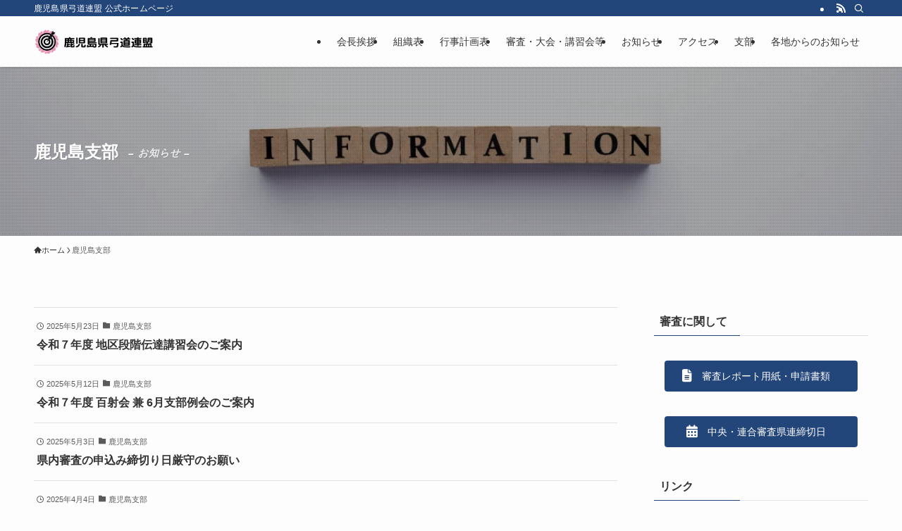

--- FILE ---
content_type: text/html; charset=UTF-8
request_url: https://www.kyudo-kagoshima.org/category/kagoshima-shibu/
body_size: 14237
content:
<!DOCTYPE html>
<html lang="ja" data-loaded="false" data-scrolled="false" data-spmenu="closed">
<head>
<!-- wexal_pst_init.js does not exist -->
<!-- engagement_delay.js does not exist -->
<!-- proxy.php does not exists -->
<link rel="dns-prefetch" href="//www.googletagmanager.com/">
<link rel="preconnect" href="//www.googletagmanager.com/">
<link rel="dns-prefetch" href="//kit.fontawesome.com/">
<link rel="dns-prefetch" href="//yubinbango.github.io/">
<meta charset="utf-8">
<meta name="format-detection" content="telephone=no">
<meta http-equiv="X-UA-Compatible" content="IE=edge">
<meta name="viewport" content="width=device-width, viewport-fit=cover">
<title>鹿児島支部 &#8211; 鹿児島県弓道連盟 公式ホームページ</title>
<meta name='robots' content='max-image-preview:large'/>
<link rel='dns-prefetch' href='//yubinbango.github.io'/>
<link rel='dns-prefetch' href='//www.googletagmanager.com'/>
<link rel="alternate" type="application/rss+xml" title="鹿児島県弓道連盟 公式ホームページ &raquo; 鹿児島支部 カテゴリーのフィード" href="https://www.kyudo-kagoshima.org/category/kagoshima-shibu/feed/"/>
<style id='wp-img-auto-sizes-contain-inline-css' type='text/css'>
img:is([sizes=auto i],[sizes^="auto," i]){contain-intrinsic-size:3000px 1500px}
/*# sourceURL=wp-img-auto-sizes-contain-inline-css */
</style>
<style id='wp-block-library-inline-css' type='text/css'>
:root{--wp-block-synced-color:#7a00df;--wp-block-synced-color--rgb:122,0,223;--wp-bound-block-color:var(--wp-block-synced-color);--wp-editor-canvas-background:#ddd;--wp-admin-theme-color:#007cba;--wp-admin-theme-color--rgb:0,124,186;--wp-admin-theme-color-darker-10:#006ba1;--wp-admin-theme-color-darker-10--rgb:0,107,160.5;--wp-admin-theme-color-darker-20:#005a87;--wp-admin-theme-color-darker-20--rgb:0,90,135;--wp-admin-border-width-focus:2px}@media (min-resolution:192dpi){:root{--wp-admin-border-width-focus:1.5px}}.wp-element-button{cursor:pointer}:root .has-very-light-gray-background-color{background-color:#eee}:root .has-very-dark-gray-background-color{background-color:#313131}:root .has-very-light-gray-color{color:#eee}:root .has-very-dark-gray-color{color:#313131}:root .has-vivid-green-cyan-to-vivid-cyan-blue-gradient-background{background:linear-gradient(135deg,#00d084,#0693e3)}:root .has-purple-crush-gradient-background{background:linear-gradient(135deg,#34e2e4,#4721fb 50%,#ab1dfe)}:root .has-hazy-dawn-gradient-background{background:linear-gradient(135deg,#faaca8,#dad0ec)}:root .has-subdued-olive-gradient-background{background:linear-gradient(135deg,#fafae1,#67a671)}:root .has-atomic-cream-gradient-background{background:linear-gradient(135deg,#fdd79a,#004a59)}:root .has-nightshade-gradient-background{background:linear-gradient(135deg,#330968,#31cdcf)}:root .has-midnight-gradient-background{background:linear-gradient(135deg,#020381,#2874fc)}:root{--wp--preset--font-size--normal:16px;--wp--preset--font-size--huge:42px}.has-regular-font-size{font-size:1em}.has-larger-font-size{font-size:2.625em}.has-normal-font-size{font-size:var(--wp--preset--font-size--normal)}.has-huge-font-size{font-size:var(--wp--preset--font-size--huge)}.has-text-align-center{text-align:center}.has-text-align-left{text-align:left}.has-text-align-right{text-align:right}.has-fit-text{white-space:nowrap!important}#end-resizable-editor-section{display:none}.aligncenter{clear:both}.items-justified-left{justify-content:flex-start}.items-justified-center{justify-content:center}.items-justified-right{justify-content:flex-end}.items-justified-space-between{justify-content:space-between}.screen-reader-text{border:0;clip-path:inset(50%);height:1px;margin:-1px;overflow:hidden;padding:0;position:absolute;width:1px;word-wrap:normal!important}.screen-reader-text:focus{background-color:#ddd;clip-path:none;color:#444;display:block;font-size:1em;height:auto;left:5px;line-height:normal;padding:15px 23px 14px;text-decoration:none;top:5px;width:auto;z-index:100000}html :where(.has-border-color){border-style:solid}html :where([style*=border-top-color]){border-top-style:solid}html :where([style*=border-right-color]){border-right-style:solid}html :where([style*=border-bottom-color]){border-bottom-style:solid}html :where([style*=border-left-color]){border-left-style:solid}html :where([style*=border-width]){border-style:solid}html :where([style*=border-top-width]){border-top-style:solid}html :where([style*=border-right-width]){border-right-style:solid}html :where([style*=border-bottom-width]){border-bottom-style:solid}html :where([style*=border-left-width]){border-left-style:solid}html :where(img[class*=wp-image-]){height:auto;max-width:100%}:where(figure){margin:0 0 1em}html :where(.is-position-sticky){--wp-admin--admin-bar--position-offset:var(--wp-admin--admin-bar--height,0px)}@media screen and (max-width:600px){html :where(.is-position-sticky){--wp-admin--admin-bar--position-offset:0px}}

/*# sourceURL=wp-block-library-inline-css */
</style><style id='global-styles-inline-css' type='text/css'>
:root{--wp--preset--aspect-ratio--square: 1;--wp--preset--aspect-ratio--4-3: 4/3;--wp--preset--aspect-ratio--3-4: 3/4;--wp--preset--aspect-ratio--3-2: 3/2;--wp--preset--aspect-ratio--2-3: 2/3;--wp--preset--aspect-ratio--16-9: 16/9;--wp--preset--aspect-ratio--9-16: 9/16;--wp--preset--color--black: #000;--wp--preset--color--cyan-bluish-gray: #abb8c3;--wp--preset--color--white: #fff;--wp--preset--color--pale-pink: #f78da7;--wp--preset--color--vivid-red: #cf2e2e;--wp--preset--color--luminous-vivid-orange: #ff6900;--wp--preset--color--luminous-vivid-amber: #fcb900;--wp--preset--color--light-green-cyan: #7bdcb5;--wp--preset--color--vivid-green-cyan: #00d084;--wp--preset--color--pale-cyan-blue: #8ed1fc;--wp--preset--color--vivid-cyan-blue: #0693e3;--wp--preset--color--vivid-purple: #9b51e0;--wp--preset--color--swl-main: var(--color_main);--wp--preset--color--swl-main-thin: var(--color_main_thin);--wp--preset--color--swl-gray: var(--color_gray);--wp--preset--color--swl-deep-01: var(--color_deep01);--wp--preset--color--swl-deep-02: var(--color_deep02);--wp--preset--color--swl-deep-03: var(--color_deep03);--wp--preset--color--swl-deep-04: var(--color_deep04);--wp--preset--color--swl-pale-01: var(--color_pale01);--wp--preset--color--swl-pale-02: var(--color_pale02);--wp--preset--color--swl-pale-03: var(--color_pale03);--wp--preset--color--swl-pale-04: var(--color_pale04);--wp--preset--gradient--vivid-cyan-blue-to-vivid-purple: linear-gradient(135deg,rgb(6,147,227) 0%,rgb(155,81,224) 100%);--wp--preset--gradient--light-green-cyan-to-vivid-green-cyan: linear-gradient(135deg,rgb(122,220,180) 0%,rgb(0,208,130) 100%);--wp--preset--gradient--luminous-vivid-amber-to-luminous-vivid-orange: linear-gradient(135deg,rgb(252,185,0) 0%,rgb(255,105,0) 100%);--wp--preset--gradient--luminous-vivid-orange-to-vivid-red: linear-gradient(135deg,rgb(255,105,0) 0%,rgb(207,46,46) 100%);--wp--preset--gradient--very-light-gray-to-cyan-bluish-gray: linear-gradient(135deg,rgb(238,238,238) 0%,rgb(169,184,195) 100%);--wp--preset--gradient--cool-to-warm-spectrum: linear-gradient(135deg,rgb(74,234,220) 0%,rgb(151,120,209) 20%,rgb(207,42,186) 40%,rgb(238,44,130) 60%,rgb(251,105,98) 80%,rgb(254,248,76) 100%);--wp--preset--gradient--blush-light-purple: linear-gradient(135deg,rgb(255,206,236) 0%,rgb(152,150,240) 100%);--wp--preset--gradient--blush-bordeaux: linear-gradient(135deg,rgb(254,205,165) 0%,rgb(254,45,45) 50%,rgb(107,0,62) 100%);--wp--preset--gradient--luminous-dusk: linear-gradient(135deg,rgb(255,203,112) 0%,rgb(199,81,192) 50%,rgb(65,88,208) 100%);--wp--preset--gradient--pale-ocean: linear-gradient(135deg,rgb(255,245,203) 0%,rgb(182,227,212) 50%,rgb(51,167,181) 100%);--wp--preset--gradient--electric-grass: linear-gradient(135deg,rgb(202,248,128) 0%,rgb(113,206,126) 100%);--wp--preset--gradient--midnight: linear-gradient(135deg,rgb(2,3,129) 0%,rgb(40,116,252) 100%);--wp--preset--font-size--small: 0.9em;--wp--preset--font-size--medium: 1.1em;--wp--preset--font-size--large: 1.25em;--wp--preset--font-size--x-large: 42px;--wp--preset--font-size--xs: 0.75em;--wp--preset--font-size--huge: 1.6em;--wp--preset--spacing--20: 0.44rem;--wp--preset--spacing--30: 0.67rem;--wp--preset--spacing--40: 1rem;--wp--preset--spacing--50: 1.5rem;--wp--preset--spacing--60: 2.25rem;--wp--preset--spacing--70: 3.38rem;--wp--preset--spacing--80: 5.06rem;--wp--preset--shadow--natural: 6px 6px 9px rgba(0, 0, 0, 0.2);--wp--preset--shadow--deep: 12px 12px 50px rgba(0, 0, 0, 0.4);--wp--preset--shadow--sharp: 6px 6px 0px rgba(0, 0, 0, 0.2);--wp--preset--shadow--outlined: 6px 6px 0px -3px rgb(255, 255, 255), 6px 6px rgb(0, 0, 0);--wp--preset--shadow--crisp: 6px 6px 0px rgb(0, 0, 0);}:where(.is-layout-flex){gap: 0.5em;}:where(.is-layout-grid){gap: 0.5em;}body .is-layout-flex{display: flex;}.is-layout-flex{flex-wrap: wrap;align-items: center;}.is-layout-flex > :is(*, div){margin: 0;}body .is-layout-grid{display: grid;}.is-layout-grid > :is(*, div){margin: 0;}:where(.wp-block-columns.is-layout-flex){gap: 2em;}:where(.wp-block-columns.is-layout-grid){gap: 2em;}:where(.wp-block-post-template.is-layout-flex){gap: 1.25em;}:where(.wp-block-post-template.is-layout-grid){gap: 1.25em;}.has-black-color{color: var(--wp--preset--color--black) !important;}.has-cyan-bluish-gray-color{color: var(--wp--preset--color--cyan-bluish-gray) !important;}.has-white-color{color: var(--wp--preset--color--white) !important;}.has-pale-pink-color{color: var(--wp--preset--color--pale-pink) !important;}.has-vivid-red-color{color: var(--wp--preset--color--vivid-red) !important;}.has-luminous-vivid-orange-color{color: var(--wp--preset--color--luminous-vivid-orange) !important;}.has-luminous-vivid-amber-color{color: var(--wp--preset--color--luminous-vivid-amber) !important;}.has-light-green-cyan-color{color: var(--wp--preset--color--light-green-cyan) !important;}.has-vivid-green-cyan-color{color: var(--wp--preset--color--vivid-green-cyan) !important;}.has-pale-cyan-blue-color{color: var(--wp--preset--color--pale-cyan-blue) !important;}.has-vivid-cyan-blue-color{color: var(--wp--preset--color--vivid-cyan-blue) !important;}.has-vivid-purple-color{color: var(--wp--preset--color--vivid-purple) !important;}.has-black-background-color{background-color: var(--wp--preset--color--black) !important;}.has-cyan-bluish-gray-background-color{background-color: var(--wp--preset--color--cyan-bluish-gray) !important;}.has-white-background-color{background-color: var(--wp--preset--color--white) !important;}.has-pale-pink-background-color{background-color: var(--wp--preset--color--pale-pink) !important;}.has-vivid-red-background-color{background-color: var(--wp--preset--color--vivid-red) !important;}.has-luminous-vivid-orange-background-color{background-color: var(--wp--preset--color--luminous-vivid-orange) !important;}.has-luminous-vivid-amber-background-color{background-color: var(--wp--preset--color--luminous-vivid-amber) !important;}.has-light-green-cyan-background-color{background-color: var(--wp--preset--color--light-green-cyan) !important;}.has-vivid-green-cyan-background-color{background-color: var(--wp--preset--color--vivid-green-cyan) !important;}.has-pale-cyan-blue-background-color{background-color: var(--wp--preset--color--pale-cyan-blue) !important;}.has-vivid-cyan-blue-background-color{background-color: var(--wp--preset--color--vivid-cyan-blue) !important;}.has-vivid-purple-background-color{background-color: var(--wp--preset--color--vivid-purple) !important;}.has-black-border-color{border-color: var(--wp--preset--color--black) !important;}.has-cyan-bluish-gray-border-color{border-color: var(--wp--preset--color--cyan-bluish-gray) !important;}.has-white-border-color{border-color: var(--wp--preset--color--white) !important;}.has-pale-pink-border-color{border-color: var(--wp--preset--color--pale-pink) !important;}.has-vivid-red-border-color{border-color: var(--wp--preset--color--vivid-red) !important;}.has-luminous-vivid-orange-border-color{border-color: var(--wp--preset--color--luminous-vivid-orange) !important;}.has-luminous-vivid-amber-border-color{border-color: var(--wp--preset--color--luminous-vivid-amber) !important;}.has-light-green-cyan-border-color{border-color: var(--wp--preset--color--light-green-cyan) !important;}.has-vivid-green-cyan-border-color{border-color: var(--wp--preset--color--vivid-green-cyan) !important;}.has-pale-cyan-blue-border-color{border-color: var(--wp--preset--color--pale-cyan-blue) !important;}.has-vivid-cyan-blue-border-color{border-color: var(--wp--preset--color--vivid-cyan-blue) !important;}.has-vivid-purple-border-color{border-color: var(--wp--preset--color--vivid-purple) !important;}.has-vivid-cyan-blue-to-vivid-purple-gradient-background{background: var(--wp--preset--gradient--vivid-cyan-blue-to-vivid-purple) !important;}.has-light-green-cyan-to-vivid-green-cyan-gradient-background{background: var(--wp--preset--gradient--light-green-cyan-to-vivid-green-cyan) !important;}.has-luminous-vivid-amber-to-luminous-vivid-orange-gradient-background{background: var(--wp--preset--gradient--luminous-vivid-amber-to-luminous-vivid-orange) !important;}.has-luminous-vivid-orange-to-vivid-red-gradient-background{background: var(--wp--preset--gradient--luminous-vivid-orange-to-vivid-red) !important;}.has-very-light-gray-to-cyan-bluish-gray-gradient-background{background: var(--wp--preset--gradient--very-light-gray-to-cyan-bluish-gray) !important;}.has-cool-to-warm-spectrum-gradient-background{background: var(--wp--preset--gradient--cool-to-warm-spectrum) !important;}.has-blush-light-purple-gradient-background{background: var(--wp--preset--gradient--blush-light-purple) !important;}.has-blush-bordeaux-gradient-background{background: var(--wp--preset--gradient--blush-bordeaux) !important;}.has-luminous-dusk-gradient-background{background: var(--wp--preset--gradient--luminous-dusk) !important;}.has-pale-ocean-gradient-background{background: var(--wp--preset--gradient--pale-ocean) !important;}.has-electric-grass-gradient-background{background: var(--wp--preset--gradient--electric-grass) !important;}.has-midnight-gradient-background{background: var(--wp--preset--gradient--midnight) !important;}.has-small-font-size{font-size: var(--wp--preset--font-size--small) !important;}.has-medium-font-size{font-size: var(--wp--preset--font-size--medium) !important;}.has-large-font-size{font-size: var(--wp--preset--font-size--large) !important;}.has-x-large-font-size{font-size: var(--wp--preset--font-size--x-large) !important;}
/*# sourceURL=global-styles-inline-css */
</style>
<link rel='stylesheet' id='swell-icons-css' href='https://www.kyudo-kagoshima.org/wp-content/themes/swell/build/css/swell-icons.css?ver=2.13.0' type='text/css' media='all'/>
<link rel='stylesheet' id='main_style-css' href='https://www.kyudo-kagoshima.org/wp-content/themes/swell/build/css/main.css?ver=2.13.0' type='text/css' media='all'/>
<link rel='stylesheet' id='swell_blocks-css' href='https://www.kyudo-kagoshima.org/wp-content/themes/swell/build/css/blocks.css?ver=2.13.0' type='text/css' media='all'/>
<style id='swell_custom-inline-css' type='text/css'>
:root{--swl-fz--content:4vw;--swl-font_family:"游ゴシック体", "Yu Gothic", YuGothic, "Hiragino Kaku Gothic ProN", "Hiragino Sans", Meiryo, sans-serif;--swl-font_weight:500;--color_main:#22457a;--color_text:#333;--color_link:#1176d4;--color_htag:#22457a;--color_bg:#fdfdfd;--color_gradient1:#d8ffff;--color_gradient2:#87e7ff;--color_main_thin:rgba(43, 86, 153, 0.05 );--color_main_dark:rgba(26, 52, 92, 1 );--color_list_check:#22457a;--color_list_num:#22457a;--color_list_good:#86dd7b;--color_list_triangle:#f4e03a;--color_list_bad:#f36060;--color_faq_q:#d55656;--color_faq_a:#6599b7;--color_icon_good:#3cd250;--color_icon_good_bg:#ecffe9;--color_icon_bad:#4b73eb;--color_icon_bad_bg:#eafaff;--color_icon_info:#f578b4;--color_icon_info_bg:#fff0fa;--color_icon_announce:#ffa537;--color_icon_announce_bg:#fff5f0;--color_icon_pen:#7a7a7a;--color_icon_pen_bg:#f7f7f7;--color_icon_book:#787364;--color_icon_book_bg:#f8f6ef;--color_icon_point:#ffa639;--color_icon_check:#86d67c;--color_icon_batsu:#f36060;--color_icon_hatena:#5295cc;--color_icon_caution:#f7da38;--color_icon_memo:#84878a;--color_deep01:#e44141;--color_deep02:#3d79d5;--color_deep03:#63a84d;--color_deep04:#f09f4d;--color_pale01:#fff2f0;--color_pale02:#f3f8fd;--color_pale03:#f1f9ee;--color_pale04:#fdf9ee;--color_mark_blue:#b7e3ff;--color_mark_green:#bdf9c3;--color_mark_yellow:#fcf69f;--color_mark_orange:#ffddbc;--border01:solid 1px var(--color_main);--border02:double 4px var(--color_main);--border03:dashed 2px var(--color_border);--border04:solid 4px var(--color_gray);--card_posts_thumb_ratio:56.25%;--list_posts_thumb_ratio:61.805%;--big_posts_thumb_ratio:56.25%;--thumb_posts_thumb_ratio:61.805%;--blogcard_thumb_ratio:56.25%;--color_header_bg:#fdfdfd;--color_header_text:#333;--color_footer_bg:#fdfdfd;--color_footer_text:#333;--container_size:1200px;--article_size:900px;--logo_size_sp:48px;--logo_size_pc:40px;--logo_size_pcfix:32px;}.swl-cell-bg[data-icon="doubleCircle"]{--cell-icon-color:#ffc977}.swl-cell-bg[data-icon="circle"]{--cell-icon-color:#94e29c}.swl-cell-bg[data-icon="triangle"]{--cell-icon-color:#eeda2f}.swl-cell-bg[data-icon="close"]{--cell-icon-color:#ec9191}.swl-cell-bg[data-icon="hatena"]{--cell-icon-color:#93c9da}.swl-cell-bg[data-icon="check"]{--cell-icon-color:#94e29c}.swl-cell-bg[data-icon="line"]{--cell-icon-color:#9b9b9b}.cap_box[data-colset="col1"]{--capbox-color:#f59b5f;--capbox-color--bg:#fff8eb}.cap_box[data-colset="col2"]{--capbox-color:#5fb9f5;--capbox-color--bg:#edf5ff}.cap_box[data-colset="col3"]{--capbox-color:#2fcd90;--capbox-color--bg:#eafaf2}.red_{--the-btn-color:#f74a4a;--the-btn-color2:#ffbc49;--the-solid-shadow: rgba(185, 56, 56, 1 )}.blue_{--the-btn-color:#338df4;--the-btn-color2:#35eaff;--the-solid-shadow: rgba(38, 106, 183, 1 )}.green_{--the-btn-color:#62d847;--the-btn-color2:#7bf7bd;--the-solid-shadow: rgba(74, 162, 53, 1 )}.is-style-btn_normal{--the-btn-radius:80px}.is-style-btn_solid{--the-btn-radius:80px}.is-style-btn_shiny{--the-btn-radius:80px}.is-style-btn_line{--the-btn-radius:80px}.post_content blockquote{padding:1.5em 2em 1.5em 3em}.post_content blockquote::before{content:"";display:block;width:5px;height:calc(100% - 3em);top:1.5em;left:1.5em;border-left:solid 1px rgba(180,180,180,.75);border-right:solid 1px rgba(180,180,180,.75);}.mark_blue{background:-webkit-linear-gradient(transparent 64%,var(--color_mark_blue) 0%);background:linear-gradient(transparent 64%,var(--color_mark_blue) 0%)}.mark_green{background:-webkit-linear-gradient(transparent 64%,var(--color_mark_green) 0%);background:linear-gradient(transparent 64%,var(--color_mark_green) 0%)}.mark_yellow{background:-webkit-linear-gradient(transparent 64%,var(--color_mark_yellow) 0%);background:linear-gradient(transparent 64%,var(--color_mark_yellow) 0%)}.mark_orange{background:-webkit-linear-gradient(transparent 64%,var(--color_mark_orange) 0%);background:linear-gradient(transparent 64%,var(--color_mark_orange) 0%)}[class*="is-style-icon_"]{color:#333;border-width:0}[class*="is-style-big_icon_"]{border-width:2px;border-style:solid}[data-col="gray"] .c-balloon__text{background:#f7f7f7;border-color:#ccc}[data-col="gray"] .c-balloon__before{border-right-color:#f7f7f7}[data-col="green"] .c-balloon__text{background:#d1f8c2;border-color:#9ddd93}[data-col="green"] .c-balloon__before{border-right-color:#d1f8c2}[data-col="blue"] .c-balloon__text{background:#e2f6ff;border-color:#93d2f0}[data-col="blue"] .c-balloon__before{border-right-color:#e2f6ff}[data-col="red"] .c-balloon__text{background:#ffebeb;border-color:#f48789}[data-col="red"] .c-balloon__before{border-right-color:#ffebeb}[data-col="yellow"] .c-balloon__text{background:#f9f7d2;border-color:#fbe593}[data-col="yellow"] .c-balloon__before{border-right-color:#f9f7d2}.-type-list2 .p-postList__body::after,.-type-big .p-postList__body::after{content: "READ MORE »";}.c-postThumb__cat{background-color:#22457a;color:#fff;background-image: repeating-linear-gradient(-45deg,rgba(255,255,255,.1),rgba(255,255,255,.1) 6px,transparent 6px,transparent 12px)}.post_content h2:where(:not([class^="swell-block-"]):not(.faq_q):not(.p-postList__title)){border-top:solid 2px var(--color_htag);border-bottom:solid 2px var(--color_htag);padding:1em .75em}.post_content h2:where(:not([class^="swell-block-"]):not(.faq_q):not(.p-postList__title))::before{position:absolute;display:block;pointer-events:none}.post_content h3:where(:not([class^="swell-block-"]):not(.faq_q):not(.p-postList__title)){padding:0 .5em .5em}.post_content h3:where(:not([class^="swell-block-"]):not(.faq_q):not(.p-postList__title))::before{content:"";width:100%;height:2px;background: repeating-linear-gradient(90deg, var(--color_htag) 0%, var(--color_htag) 29.3%, rgba(150,150,150,.2) 29.3%, rgba(150,150,150,.2) 100%)}.post_content h4:where(:not([class^="swell-block-"]):not(.faq_q):not(.p-postList__title)){padding:0 0 0 16px;border-left:solid 2px var(--color_htag)}.l-header{box-shadow: 0 1px 4px rgba(0,0,0,.12)}.l-header__bar{color:#fff;background:var(--color_main)}.l-header__menuBtn{order:1}.l-header__customBtn{order:3}.c-gnav a::after{background:var(--color_main);width:100%;height:2px;transform:scaleX(0)}.p-spHeadMenu .menu-item.-current{border-bottom-color:var(--color_main)}.c-gnav > li:hover > a::after,.c-gnav > .-current > a::after{transform: scaleX(1)}.c-gnav .sub-menu{color:#333;background:#fff}.l-fixHeader::before{opacity:1}#pagetop{border-radius:50%}.c-widget__title.-spmenu{padding:.5em .75em;border-radius:var(--swl-radius--2, 0px);background:var(--color_main);color:#fff;}.c-widget__title.-footer{padding:.5em}.c-widget__title.-footer::before{content:"";bottom:0;left:0;width:40%;z-index:1;background:var(--color_main)}.c-widget__title.-footer::after{content:"";bottom:0;left:0;width:100%;background:var(--color_border)}.c-secTitle{border-left:solid 2px var(--color_main);padding:0em .75em}.p-spMenu{color:#333}.p-spMenu__inner::before{background:#fdfdfd;opacity:1}.p-spMenu__overlay{background:#000;opacity:0.6}[class*="page-numbers"]{color:#fff;background-color:#dedede}a{text-decoration: none}.l-topTitleArea.c-filterLayer::before{background-color:#000;opacity:0.2;content:""}@media screen and (min-width: 960px){:root{}}@media screen and (max-width: 959px){:root{}.l-header__logo{order:2;text-align:center}}@media screen and (min-width: 600px){:root{--swl-fz--content:16px;}}@media screen and (max-width: 599px){:root{}}@media (min-width: 1108px) {.alignwide{left:-100px;width:calc(100% + 200px);}}@media (max-width: 1108px) {.-sidebar-off .swell-block-fullWide__inner.l-container .alignwide{left:0px;width:100%;}}.l-fixHeader .l-fixHeader__gnav{order:0}[data-scrolled=true] .l-fixHeader[data-ready]{opacity:1;-webkit-transform:translateY(0)!important;transform:translateY(0)!important;visibility:visible}.-body-solid .l-fixHeader{box-shadow:0 2px 4px var(--swl-color_shadow)}.l-fixHeader__inner{align-items:stretch;color:var(--color_header_text);display:flex;padding-bottom:0;padding-top:0;position:relative;z-index:1}.l-fixHeader__logo{align-items:center;display:flex;line-height:1;margin-right:24px;order:0;padding:16px 0}.is-style-btn_normal a,.is-style-btn_shiny a{box-shadow:var(--swl-btn_shadow)}.c-shareBtns__btn,.is-style-balloon>.c-tabList .c-tabList__button,.p-snsCta,[class*=page-numbers]{box-shadow:var(--swl-box_shadow)}.p-articleThumb__img,.p-articleThumb__youtube{box-shadow:var(--swl-img_shadow)}.p-pickupBanners__item .c-bannerLink,.p-postList__thumb{box-shadow:0 2px 8px rgba(0,0,0,.1),0 4px 4px -4px rgba(0,0,0,.1)}.p-postList.-w-ranking li:before{background-image:repeating-linear-gradient(-45deg,hsla(0,0%,100%,.1),hsla(0,0%,100%,.1) 6px,transparent 0,transparent 12px);box-shadow:1px 1px 4px rgba(0,0,0,.2)}.l-header__bar{position:relative;width:100%}.l-header__bar .c-catchphrase{color:inherit;font-size:12px;letter-spacing:var(--swl-letter_spacing,.2px);line-height:14px;margin-right:auto;overflow:hidden;padding:4px 0;white-space:nowrap;width:50%}.l-header__bar .c-iconList .c-iconList__link{margin:0;padding:4px 6px}.l-header__barInner{align-items:center;display:flex;justify-content:flex-end}@media (min-width:960px){.-series .l-header__inner{align-items:stretch;display:flex}.-series .l-header__logo{align-items:center;display:flex;flex-wrap:wrap;margin-right:24px;padding:16px 0}.-series .l-header__logo .c-catchphrase{font-size:13px;padding:4px 0}.-series .c-headLogo{margin-right:16px}.-series-right .l-header__inner{justify-content:space-between}.-series-right .c-gnavWrap{margin-left:auto}.-series-right .w-header{margin-left:12px}.-series-left .w-header{margin-left:auto}}@media (min-width:960px) and (min-width:600px){.-series .c-headLogo{max-width:400px}}.c-gnav .sub-menu a:before,.c-listMenu a:before{-webkit-font-smoothing:antialiased;-moz-osx-font-smoothing:grayscale;font-family:icomoon!important;font-style:normal;font-variant:normal;font-weight:400;line-height:1;text-transform:none}.c-submenuToggleBtn{display:none}.c-listMenu a{padding:.75em 1em .75em 1.5em;transition:padding .25s}.c-listMenu a:hover{padding-left:1.75em;padding-right:.75em}.c-gnav .sub-menu a:before,.c-listMenu a:before{color:inherit;content:"\e921";display:inline-block;left:2px;position:absolute;top:50%;-webkit-transform:translateY(-50%);transform:translateY(-50%);vertical-align:middle}.widget_categories>ul>.cat-item>a,.wp-block-categories-list>li>a{padding-left:1.75em}.c-listMenu .children,.c-listMenu .sub-menu{margin:0}.c-listMenu .children a,.c-listMenu .sub-menu a{font-size:.9em;padding-left:2.5em}.c-listMenu .children a:before,.c-listMenu .sub-menu a:before{left:1em}.c-listMenu .children a:hover,.c-listMenu .sub-menu a:hover{padding-left:2.75em}.c-listMenu .children ul a,.c-listMenu .sub-menu ul a{padding-left:3.25em}.c-listMenu .children ul a:before,.c-listMenu .sub-menu ul a:before{left:1.75em}.c-listMenu .children ul a:hover,.c-listMenu .sub-menu ul a:hover{padding-left:3.5em}.c-gnav li:hover>.sub-menu{opacity:1;visibility:visible}.c-gnav .sub-menu:before{background:inherit;content:"";height:100%;left:0;position:absolute;top:0;width:100%;z-index:0}.c-gnav .sub-menu .sub-menu{left:100%;top:0;z-index:-1}.c-gnav .sub-menu a{padding-left:2em}.c-gnav .sub-menu a:before{left:.5em}.c-gnav .sub-menu a:hover .ttl{left:4px}:root{--color_content_bg:var(--color_bg);}.c-widget__title.-side{padding:.5em}.c-widget__title.-side::before{content:"";bottom:0;left:0;width:40%;z-index:1;background:var(--color_main)}.c-widget__title.-side::after{content:"";bottom:0;left:0;width:100%;background:var(--color_border)}@media screen and (min-width: 960px){:root{}}@media screen and (max-width: 959px){:root{}}@media screen and (min-width: 600px){:root{}}@media screen and (max-width: 599px){:root{}}.swell-block-fullWide__inner.l-container{--swl-fw_inner_pad:var(--swl-pad_container,0px)}@media (min-width:960px){.-sidebar-on .l-content .alignfull,.-sidebar-on .l-content .alignwide{left:-16px;width:calc(100% + 32px)}.swell-block-fullWide__inner.l-article{--swl-fw_inner_pad:var(--swl-pad_post_content,0px)}.-sidebar-on .swell-block-fullWide__inner .alignwide{left:0;width:100%}.-sidebar-on .swell-block-fullWide__inner .alignfull{left:calc(0px - var(--swl-fw_inner_pad, 0))!important;margin-left:0!important;margin-right:0!important;width:calc(100% + var(--swl-fw_inner_pad, 0)*2)!important}}.l-topTitleArea{align-items:center;display:flex;margin:0;min-height:11em;overflow:hidden;padding:1.5em 0;position:relative;width:100%}.l-topTitleArea .u-thin{opacity:1}.l-topTitleArea .c-postTitle__date{border-color:#fff}.l-topTitleArea .c-categoryList,.l-topTitleArea .c-tagList{color:#fff}.l-topTitleArea .c-categoryList__link,.l-topTitleArea .c-tagList__link{background:none;color:#fff}.l-topTitleArea .c-categoryList__link{border:1px solid #fff}.l-topTitleArea .c-tagList__link{border-bottom:1px solid #fff;border-radius:0;padding:4px .25em}.l-topTitleArea__body{color:#fff;position:relative;text-shadow:1px 1px 0 rgba(0,0,0,.1);width:100%;z-index:3}@media (min-width:600px){.l-topTitleArea{min-height:240px;padding:1em 0}}.-index-off .p-toc,.swell-toc-placeholder:empty{display:none}.p-toc.-modal{height:100%;margin:0;overflow-y:auto;padding:0}#main_content .p-toc{border-radius:var(--swl-radius--2,0);margin:4em auto;max-width:800px}#sidebar .p-toc{margin-top:-.5em}.p-toc .__pn:before{content:none!important;counter-increment:none}.p-toc .__prev{margin:0 0 1em}.p-toc .__next{margin:1em 0 0}.p-toc.is-omitted:not([data-omit=ct]) [data-level="2"] .p-toc__childList{height:0;margin-bottom:-.5em;visibility:hidden}.p-toc.is-omitted:not([data-omit=nest]){position:relative}.p-toc.is-omitted:not([data-omit=nest]):before{background:linear-gradient(hsla(0,0%,100%,0),var(--color_bg));bottom:5em;content:"";height:4em;left:0;opacity:.75;pointer-events:none;position:absolute;width:100%;z-index:1}.p-toc.is-omitted:not([data-omit=nest]):after{background:var(--color_bg);bottom:0;content:"";height:5em;left:0;opacity:.75;position:absolute;width:100%;z-index:1}.p-toc.is-omitted:not([data-omit=nest]) .__next,.p-toc.is-omitted:not([data-omit=nest]) [data-omit="1"]{display:none}.p-toc .p-toc__expandBtn{background-color:#f7f7f7;border:rgba(0,0,0,.2);border-radius:5em;box-shadow:0 0 0 1px #bbb;color:#333;display:block;font-size:14px;line-height:1.5;margin:.75em auto 0;min-width:6em;padding:.5em 1em;position:relative;transition:box-shadow .25s;z-index:2}.p-toc[data-omit=nest] .p-toc__expandBtn{display:inline-block;font-size:13px;margin:0 0 0 1.25em;padding:.5em .75em}.p-toc:not([data-omit=nest]) .p-toc__expandBtn:after,.p-toc:not([data-omit=nest]) .p-toc__expandBtn:before{border-top-color:inherit;border-top-style:dotted;border-top-width:3px;content:"";display:block;height:1px;position:absolute;top:calc(50% - 1px);transition:border-color .25s;width:100%;width:22px}.p-toc:not([data-omit=nest]) .p-toc__expandBtn:before{right:calc(100% + 1em)}.p-toc:not([data-omit=nest]) .p-toc__expandBtn:after{left:calc(100% + 1em)}.p-toc.is-expanded .p-toc__expandBtn{border-color:transparent}.p-toc__ttl{display:block;font-size:1.2em;line-height:1;position:relative;text-align:center}.p-toc__ttl:before{content:"\e918";display:inline-block;font-family:icomoon;margin-right:.5em;padding-bottom:2px;vertical-align:middle}#index_modal .p-toc__ttl{margin-bottom:.5em}.p-toc__list li{line-height:1.6}.p-toc__list>li+li{margin-top:.5em}.p-toc__list .p-toc__childList{padding-left:.5em}.p-toc__list [data-level="3"]{font-size:.9em}.p-toc__list .mininote{display:none}.post_content .p-toc__list{padding-left:0}#sidebar .p-toc__list{margin-bottom:0}#sidebar .p-toc__list .p-toc__childList{padding-left:0}.p-toc__link{color:inherit;font-size:inherit;text-decoration:none}.p-toc__link:hover{opacity:.8}.p-toc.-double{background:var(--color_gray);background:linear-gradient(-45deg,transparent 25%,var(--color_gray) 25%,var(--color_gray) 50%,transparent 50%,transparent 75%,var(--color_gray) 75%,var(--color_gray));background-clip:padding-box;background-size:4px 4px;border-bottom:4px double var(--color_border);border-top:4px double var(--color_border);padding:1.5em 1em 1em}.p-toc.-double .p-toc__ttl{margin-bottom:.75em}@media (min-width:960px){#main_content .p-toc{width:92%}}@media (hover:hover){.p-toc .p-toc__expandBtn:hover{border-color:transparent;box-shadow:0 0 0 2px currentcolor}}@media (min-width:600px){.p-toc.-double{padding:2em}}
/*# sourceURL=swell_custom-inline-css */
</style>
<link rel='stylesheet' id='swell-parts/footer-css' href='https://www.kyudo-kagoshima.org/wp-content/themes/swell/build/css/modules/parts/footer.css?ver=2.13.0' type='text/css' media='all'/>
<link rel='stylesheet' id='swell-page/term-css' href='https://www.kyudo-kagoshima.org/wp-content/themes/swell/build/css/modules/page/term.css?ver=2.13.0' type='text/css' media='all'/>
<style id='classic-theme-styles-inline-css' type='text/css'>
/*! This file is auto-generated */
.wp-block-button__link{color:#fff;background-color:#32373c;border-radius:9999px;box-shadow:none;text-decoration:none;padding:calc(.667em + 2px) calc(1.333em + 2px);font-size:1.125em}.wp-block-file__button{background:#32373c;color:#fff;text-decoration:none}
/*# sourceURL=/wp-includes/css/classic-themes.min.css */
</style>
<link rel='stylesheet' id='officek_cf7_style-css' href='https://www.kyudo-kagoshima.org/wp-content/plugins/officek_cf7_scripts/officek_cf7_scripts.css?ver=6.9' type='text/css' media='all'/>
<link rel='stylesheet' id='sow-button-base-css' href='https://www.kyudo-kagoshima.org/wp-content/plugins/so-widgets-bundle/widgets/button/css/style.css?ver=1.70.4' type='text/css' media='all'/>
<link rel='stylesheet' id='sow-button-flat-33b00a829ec1-css' href='https://www.kyudo-kagoshima.org/wp-content/uploads/siteorigin-widgets/sow-button-flat-33b00a829ec1.css?ver=6.9' type='text/css' media='all'/>
<link rel='stylesheet' id='UserAccessManagerLoginForm-css' href='https://www.kyudo-kagoshima.org/wp-content/plugins/user-access-manager/assets/css/uamLoginForm.css?ver=2.2.25' type='text/css' media='screen'/>
<link rel='stylesheet' id='child_style-css' href='https://www.kyudo-kagoshima.org/wp-content/themes/swell_child/style.css?ver=2025040825749' type='text/css' media='all'/>
<!-- Site Kit によって追加された Google タグ（gtag.js）スニペット -->
<!-- Google アナリティクス スニペット (Site Kit が追加) -->
<script type="text/javascript" src="https://www.googletagmanager.com/gtag/js?id=GT-PHGMXDG" id="google_gtagjs-js" async></script>
<script type="text/javascript" id="google_gtagjs-js-after">
/* <![CDATA[ */
window.dataLayer = window.dataLayer || [];function gtag(){dataLayer.push(arguments);}
gtag("set","linker",{"domains":["www.kyudo-kagoshima.org"]});
gtag("js", new Date());
gtag("set", "developer_id.dZTNiMT", true);
gtag("config", "GT-PHGMXDG");
//# sourceURL=google_gtagjs-js-after
/* ]]> */
</script>
<noscript><link href="https://www.kyudo-kagoshima.org/wp-content/themes/swell/build/css/noscript.css" rel="stylesheet"></noscript>
<link rel="alternate" title="JSON" type="application/json" href="https://www.kyudo-kagoshima.org/wp-json/wp/v2/categories/16"/>
<link rel="stylesheet" href="https://www.kyudo-kagoshima.org/wp-content/plugins/count-per-day/counter.css" type="text/css"/>
<meta name="generator" content="Site Kit by Google 1.171.0"/><style>.simplemap img{max-width:none !important;padding:0 !important;margin:0 !important;}.staticmap,.staticmap img{max-width:100% !important;height:auto !important;}.simplemap .simplemap-content{display:none;}</style>
<script>var google_map_api_key = "AIzaSyBUqbQF1KA0g7BNljnmOSjzyJ6PVD96w88";</script><noscript><style>.lazyload[data-src]{display:none !important;}</style></noscript><style>.lazyload{background-image:none !important;}.lazyload:before{background-image:none !important;}</style><link rel="icon" href="https://www.kyudo-kagoshima.org/wp-content/uploads/2022/06/cropped-logo_siteicon2-32x32.png" sizes="32x32"/>
<link rel="icon" href="https://www.kyudo-kagoshima.org/wp-content/uploads/2022/06/cropped-logo_siteicon2-192x192.png" sizes="192x192"/>
<link rel="apple-touch-icon" href="https://www.kyudo-kagoshima.org/wp-content/uploads/2022/06/cropped-logo_siteicon2-180x180.png"/>
<meta name="msapplication-TileImage" content="https://www.kyudo-kagoshima.org/wp-content/uploads/2022/06/cropped-logo_siteicon2-270x270.png"/>
<style type="text/css" id="wp-custom-css">
			/* 本文：一般 */
.post_content h2{
}
.post_content h3{
}
.post_content h4{
}
.post_content p, .post_content table{
	margin-bottom: 1em;
}

/* 本文：TOPお知らせ */
.post_content .info-title h2, .post_content h2.info-title{
	color: inherit;
	text-align: inherit;
}
.post_content .info-title h2:before, .post_content h2.info-title:before{
	color: #ef8fb8;
}
.post_content .info-title h2:after, .post_content h2.info-title:after{
	content: "";
}

/* 本文：投稿リスト */
.post_content .fl-post-feed-post{
}
.post_content .fl-post-feed-text{
}
.post_content .info-widjet h2{
	color: inherit;
	text-align: inherit;
}
.post_content .info-widjet h2:after{
	content: "";
}
.post_content .info-widjet .fl-post-feed-meta{
}

/* 本文：ブログリスト */
.display-posts-listing .listing-item .category-display a{
	border: 1px solid #e89d60;
	background: #e89d60;
}

.display-posts-listing .listing-item .category-display a:hover{
	color: #e89d60 !important;
	background: #ffffff;
}


/* 本文：table要素 */
.post_content table tr th{
	color: inherit;
	background: rgba(238, 255, 181, 0.2);
}
.post_content table tr:nth-child(2n+1){
	background: rgba(238, 255, 181, 0.2);
}
.post_content table tr:hover{
	background: rgba(238, 255, 181, 0.5);
}

/* 本文：よくある質問 */
.faq dt:before{
	color: #ffffff;
	background-color: #000000;
}
.faq dd:before{
	color: #ffffff;
	background-color: #ffa828;
}

/* 本文：PDFリスト */
.list-pdf ul li:before {
	color: #fa0f00;
}

/* 本文：チェックリスト */
.list-check ul li:before{
	color: #b3d059;
}

/* 本文：交通アクセス（車） */
.list-access-car ul li:before{
	color: #b3d059;
}

/* 本文：交通アクセス（徒歩） */
.list-access-walk ul li:before{
	color: #b3d059;
}

/* 本文：オプションリスト */
.list-option ul li{
	color: #ffffff;
	background: #cdbf9c;
}

/* 本文：丸数字リスト */
.list-ol-circle ol li:before{
	color: #ffffff;
	background-color: #cdbf9c;
}

/* 本文：注記リスト */
.list-asterisk ul li:before {
    color: #cdbf9c;
}

/* 本文：業務内容 */
.block-border div div.fl-rich-text{
	padding: 2em;
	box-shadow: 0 0 3px 0 #cdbf9c;
}
.link_more a{
	color: #ffffff;
	background: #e89d60;
}
.link_more a:after{
	color: #ffffff;
}

.block-border.margin-zero{
}
.block-border.margin-zero p{
	margin: 0;
}

/* contact form 7 */
.wpcf7-textarea{
	width: 100%;
}
.wpcf7-submit{
	color: #ffffff;
	background: #958440;
}

/* フッター */
.l-footer{
	border-top: 1px solid #22457a;
}

.fl-post-gallery-img-horiz {
    width: 100% !important;
    object-fit: cover !important;
}


.-sidebar-off.top #content.l-content {
    margin: 0 !important;
    padding: 0;
}
.-sidebar-off #content.l-content {
    padding-right: 0;
    padding-left: 0;
    max-width: 100%;
}
.-sidebar-off .l-article{
    max-width: 100%;
}
.-sidebar-off .l-mainContent__inner>.post_content{
    padding: 0;
}


a#top-dl-link{
	color: #22457a !important;
	margin-top: 1em;
	margin-bottom: 1em;
	margin-left: auto;
	margin-right: auto;
	padding-top: 1em;
	padding-bottom: 1em;
	border: 2px solid #22457a;
	border-radius: 4px;
	display: block;
	width: 90%;
	position: relative;
	text-align: center;
	background: transparent;
}
a#top-dl-link:hover{
	color: #ffffff !important;
	background: #22457a;
}
a#top-dl-link i{
	color: #22457a;
	position: absolute;
	left: 1em;
	top: calc(50% - 0.5em);
}
a#top-dl-link:hover i{
	color: #ffffff;
}

/* 記事本文：PDFイメージ */
main#main_content a.link-to-pdf {
  position: relative;
  display: inline-block;
  box-shadow: 0px 0px 1px 0px #c9caca;
}

main#main_content a.link-to-pdf:before {
	content: url(https://www.kyudo-kagoshima.org/wp-content/uploads/2015/03/pdficon_large.png);
	position: absolute;
}

.top-blog-list h3{
	font-size: 100%;
	text-align: left;
}
.top-blog-list h3:before{
	display: none;
}
.top-blog-list h3:after{
	display: none;
}
.top-blog-list .fl-post-grid-meta{
	text-align: left;	
	font-size: 80%;
}

.display-none{
	display: none;
}		</style>
<link rel="stylesheet" href="https://www.kyudo-kagoshima.org/wp-content/themes/swell/build/css/print.css" media="print">
<script src="https://kit.fontawesome.com/28d4c2dd82.js" crossorigin="anonymous"></script>
<link rel='stylesheet' id='siteorigin-widget-icon-font-fontawesome-css' href='https://www.kyudo-kagoshima.org/wp-content/plugins/so-widgets-bundle/icons/fontawesome/style.css?ver=6.9' type='text/css' media='all'/>
</head>
<body>
<div id="body_wrap" class="archive category category-kagoshima-shibu category-16 wp-theme-swell wp-child-theme-swell_child -body-solid -index-off -sidebar-on -frame-off id_16">
<div id="sp_menu" class="p-spMenu -left">
<div class="p-spMenu__inner">
<div class="p-spMenu__closeBtn">
<button class="c-iconBtn -menuBtn c-plainBtn" data-onclick="toggleMenu" aria-label="メニューを閉じる">
<i class="c-iconBtn__icon icon-close-thin"></i>
</button>
</div>
<div class="p-spMenu__body">
<div class="c-widget__title -spmenu">
MENU	</div>
<div class="p-spMenu__nav">
<ul class="c-spnav c-listMenu"><li class="menu-item menu-item-type-post_type menu-item-object-page menu-item-131"><a href="https://www.kyudo-kagoshima.org/greeting/">会長挨拶</a></li>
<li class="menu-item menu-item-type-post_type menu-item-object-page menu-item-25"><a href="https://www.kyudo-kagoshima.org/organization/">組織表</a></li>
<li class="menu-item menu-item-type-post_type menu-item-object-page menu-item-26"><a href="https://www.kyudo-kagoshima.org/schedule/">行事計画表</a></li>
<li class="menu-item menu-item-type-post_type menu-item-object-page menu-item-535"><a href="https://www.kyudo-kagoshima.org/events/">審査・大会・講習会等</a></li>
<li class="menu-item menu-item-type-taxonomy menu-item-object-category menu-item-29"><a href="https://www.kyudo-kagoshima.org/category/topics/">お知らせ</a></li>
<li class="menu-item menu-item-type-taxonomy menu-item-object-category menu-item-30"><a href="https://www.kyudo-kagoshima.org/category/access/">アクセス</a></li>
<li class="menu-item menu-item-type-custom menu-item-object-custom menu-item-home menu-item-has-children menu-item-3071"><a href="https://www.kyudo-kagoshima.org/#shibu">支部</a>
<ul class="sub-menu">
<li class="menu-item menu-item-type-post_type menu-item-object-page menu-item-3072"><a href="https://www.kyudo-kagoshima.org/kagoshima-shibu/">鹿児島支部</a></li>
</ul>
</li>
<li class="menu-item menu-item-type-taxonomy menu-item-object-category menu-item-4056"><a href="https://www.kyudo-kagoshima.org/category/kagoshima-no-kyudo/">各地からのお知らせ</a></li>
</ul>	</div>
</div>
</div>
<div class="p-spMenu__overlay c-overlay" data-onclick="toggleMenu"></div>
</div>
<header id="header" class="l-header -series -series-right" data-spfix="1">
<div class="l-header__bar pc_">
<div class="l-header__barInner l-container">
<div class="c-catchphrase">鹿児島県弓道連盟 公式ホームページ</div><ul class="c-iconList">
<li class="c-iconList__item -rss">
<a href="https://www.kyudo-kagoshima.org/feed/" target="_blank" rel="noopener noreferrer" class="c-iconList__link u-fz-14 hov-flash" aria-label="rss">
<i class="c-iconList__icon icon-rss" role="presentation"></i>
</a>
</li>
<li class="c-iconList__item -search">
<button class="c-iconList__link c-plainBtn u-fz-14 hov-flash" data-onclick="toggleSearch" aria-label="検索">
<i class="c-iconList__icon icon-search" role="presentation"></i>
</button>
</li>
</ul>
</div>
</div>
<div class="l-header__inner l-container">
<div class="l-header__logo">
<div class="c-headLogo -img"><a href="https://www.kyudo-kagoshima.org/" title="鹿児島県弓道連盟 公式ホームページ" class="c-headLogo__link" rel="home"><img width="400" height="90" src="[data-uri]" alt="鹿児島県弓道連盟 公式ホームページ" class="c-headLogo__img lazyload" decoding="async" loading="eager" data-src="https://www.kyudo-kagoshima.org/wp-content/uploads/2022/06/logo_header.png" data-srcset="https://www.kyudo-kagoshima.org/wp-content/uploads/2022/06/logo_header.png 400w, https://www.kyudo-kagoshima.org/wp-content/uploads/2022/06/logo_header-300x68.png 300w" data-sizes="auto" data-eio-rwidth="400" data-eio-rheight="90"><noscript><img width="400" height="90" src="https://www.kyudo-kagoshima.org/wp-content/uploads/2022/06/logo_header.png" alt="鹿児島県弓道連盟 公式ホームページ" class="c-headLogo__img" srcset="https://www.kyudo-kagoshima.org/wp-content/uploads/2022/06/logo_header.png 400w, https://www.kyudo-kagoshima.org/wp-content/uploads/2022/06/logo_header-300x68.png 300w" sizes="(max-width: 959px) 50vw, 800px" decoding="async" loading="eager" data-eio="l"></noscript></a></div>	</div>
<nav id="gnav" class="l-header__gnav c-gnavWrap">
<ul class="c-gnav">
<li class="menu-item menu-item-type-post_type menu-item-object-page menu-item-131"><a href="https://www.kyudo-kagoshima.org/greeting/"><span class="ttl">会長挨拶</span></a></li>
<li class="menu-item menu-item-type-post_type menu-item-object-page menu-item-25"><a href="https://www.kyudo-kagoshima.org/organization/"><span class="ttl">組織表</span></a></li>
<li class="menu-item menu-item-type-post_type menu-item-object-page menu-item-26"><a href="https://www.kyudo-kagoshima.org/schedule/"><span class="ttl">行事計画表</span></a></li>
<li class="menu-item menu-item-type-post_type menu-item-object-page menu-item-535"><a href="https://www.kyudo-kagoshima.org/events/"><span class="ttl">審査・大会・講習会等</span></a></li>
<li class="menu-item menu-item-type-taxonomy menu-item-object-category menu-item-29"><a href="https://www.kyudo-kagoshima.org/category/topics/"><span class="ttl">お知らせ</span></a></li>
<li class="menu-item menu-item-type-taxonomy menu-item-object-category menu-item-30"><a href="https://www.kyudo-kagoshima.org/category/access/"><span class="ttl">アクセス</span></a></li>
<li class="menu-item menu-item-type-custom menu-item-object-custom menu-item-home menu-item-has-children menu-item-3071"><a href="https://www.kyudo-kagoshima.org/#shibu"><span class="ttl">支部</span></a>
<ul class="sub-menu">
<li class="menu-item menu-item-type-post_type menu-item-object-page menu-item-3072"><a href="https://www.kyudo-kagoshima.org/kagoshima-shibu/"><span class="ttl">鹿児島支部</span></a></li>
</ul>
</li>
<li class="menu-item menu-item-type-taxonomy menu-item-object-category menu-item-4056"><a href="https://www.kyudo-kagoshima.org/category/kagoshima-no-kyudo/"><span class="ttl">各地からのお知らせ</span></a></li>
</ul>
</nav>
<div class="l-header__customBtn sp_">
<button class="c-iconBtn c-plainBtn" data-onclick="toggleSearch" aria-label="検索ボタン">
<i class="c-iconBtn__icon icon-search"></i>
</button>
</div>
<div class="l-header__menuBtn sp_">
<button class="c-iconBtn -menuBtn c-plainBtn" data-onclick="toggleMenu" aria-label="メニューボタン">
<i class="c-iconBtn__icon icon-menu-thin"></i>
</button>
</div>
</div>
</header>
<div id="fix_header" class="l-fixHeader -series -series-right">
<div class="l-fixHeader__inner l-container">
<div class="l-fixHeader__logo">
<div class="c-headLogo -img"><a href="https://www.kyudo-kagoshima.org/" title="鹿児島県弓道連盟 公式ホームページ" class="c-headLogo__link" rel="home"><img width="400" height="90" src="[data-uri]" alt="鹿児島県弓道連盟 公式ホームページ" class="c-headLogo__img lazyload" decoding="async" loading="eager" data-src="https://www.kyudo-kagoshima.org/wp-content/uploads/2022/06/logo_header.png" data-srcset="https://www.kyudo-kagoshima.org/wp-content/uploads/2022/06/logo_header.png 400w, https://www.kyudo-kagoshima.org/wp-content/uploads/2022/06/logo_header-300x68.png 300w" data-sizes="auto" data-eio-rwidth="400" data-eio-rheight="90"><noscript><img width="400" height="90" src="https://www.kyudo-kagoshima.org/wp-content/uploads/2022/06/logo_header.png" alt="鹿児島県弓道連盟 公式ホームページ" class="c-headLogo__img" srcset="https://www.kyudo-kagoshima.org/wp-content/uploads/2022/06/logo_header.png 400w, https://www.kyudo-kagoshima.org/wp-content/uploads/2022/06/logo_header-300x68.png 300w" sizes="(max-width: 959px) 50vw, 800px" decoding="async" loading="eager" data-eio="l"></noscript></a></div>	</div>
<div class="l-fixHeader__gnav c-gnavWrap">
<ul class="c-gnav">
<li class="menu-item menu-item-type-post_type menu-item-object-page menu-item-131"><a href="https://www.kyudo-kagoshima.org/greeting/"><span class="ttl">会長挨拶</span></a></li>
<li class="menu-item menu-item-type-post_type menu-item-object-page menu-item-25"><a href="https://www.kyudo-kagoshima.org/organization/"><span class="ttl">組織表</span></a></li>
<li class="menu-item menu-item-type-post_type menu-item-object-page menu-item-26"><a href="https://www.kyudo-kagoshima.org/schedule/"><span class="ttl">行事計画表</span></a></li>
<li class="menu-item menu-item-type-post_type menu-item-object-page menu-item-535"><a href="https://www.kyudo-kagoshima.org/events/"><span class="ttl">審査・大会・講習会等</span></a></li>
<li class="menu-item menu-item-type-taxonomy menu-item-object-category menu-item-29"><a href="https://www.kyudo-kagoshima.org/category/topics/"><span class="ttl">お知らせ</span></a></li>
<li class="menu-item menu-item-type-taxonomy menu-item-object-category menu-item-30"><a href="https://www.kyudo-kagoshima.org/category/access/"><span class="ttl">アクセス</span></a></li>
<li class="menu-item menu-item-type-custom menu-item-object-custom menu-item-home menu-item-has-children menu-item-3071"><a href="https://www.kyudo-kagoshima.org/#shibu"><span class="ttl">支部</span></a>
<ul class="sub-menu">
<li class="menu-item menu-item-type-post_type menu-item-object-page menu-item-3072"><a href="https://www.kyudo-kagoshima.org/kagoshima-shibu/"><span class="ttl">鹿児島支部</span></a></li>
</ul>
</li>
<li class="menu-item menu-item-type-taxonomy menu-item-object-category menu-item-4056"><a href="https://www.kyudo-kagoshima.org/category/kagoshima-no-kyudo/"><span class="ttl">各地からのお知らせ</span></a></li>
</ul>
</div>
</div>
</div>
<div id="top_title_area" class="l-topTitleArea c-filterLayer -texture-dot">
<img width="1200" height="600" src="[data-uri]" alt="" class="l-topTitleArea__img c-filterLayer__img u-obf-cover lazyload" decoding="async" aria-hidden="true" data-src="https://www.kyudo-kagoshima.org/wp-content/uploads/2022/06/info_eyecatch_type-L.jpg" data-srcset="https://www.kyudo-kagoshima.org/wp-content/uploads/2022/06/info_eyecatch_type-L.jpg 1200w, https://www.kyudo-kagoshima.org/wp-content/uploads/2022/06/info_eyecatch_type-L-300x150.jpg 300w, https://www.kyudo-kagoshima.org/wp-content/uploads/2022/06/info_eyecatch_type-L-560x280.jpg 560w, https://www.kyudo-kagoshima.org/wp-content/uploads/2022/06/info_eyecatch_type-L-768x384.jpg 768w" data-sizes="auto" data-eio-rwidth="1200" data-eio-rheight="600"><noscript><img width="1200" height="600" src="https://www.kyudo-kagoshima.org/wp-content/uploads/2022/06/info_eyecatch_type-L.jpg" alt="" class="l-topTitleArea__img c-filterLayer__img u-obf-cover" srcset="https://www.kyudo-kagoshima.org/wp-content/uploads/2022/06/info_eyecatch_type-L.jpg 1200w, https://www.kyudo-kagoshima.org/wp-content/uploads/2022/06/info_eyecatch_type-L-300x150.jpg 300w, https://www.kyudo-kagoshima.org/wp-content/uploads/2022/06/info_eyecatch_type-L-560x280.jpg 560w, https://www.kyudo-kagoshima.org/wp-content/uploads/2022/06/info_eyecatch_type-L-768x384.jpg 768w" sizes="(max-width: 1200px) 100vw, 1200px" decoding="async" aria-hidden="true" data-eio="l"></noscript>	<div class="l-topTitleArea__body l-container">
<h1 class="c-pageTitle">鹿児島支部<small class="c-pageTitle__subTitle u-fz-14">– お知らせ –</small></h1>	</div>
</div>
<div id="breadcrumb" class="p-breadcrumb -bg-on"><ol class="p-breadcrumb__list l-container"><li class="p-breadcrumb__item"><a href="https://www.kyudo-kagoshima.org/" class="p-breadcrumb__text"><span class="__home icon-home"> ホーム</span></a></li><li class="p-breadcrumb__item"><span class="p-breadcrumb__text">鹿児島支部</span></li></ol></div><div id="content" class="l-content l-container">
<main id="main_content" class="l-mainContent l-article">
<div class="l-mainContent__inner">
<div class="p-termContent l-parent">
<div class="c-tabBody p-postListTabBody">
<div id="post_list_tab_1" class="c-tabBody__item" aria-hidden="false">
<ul class="p-postList -type-simple"><li class="p-postList__item">
<a href="https://www.kyudo-kagoshima.org/2025/05/23/4878/" class="p-postList__link">
<div class="p-postList__body">
<div class="p-postList__meta">
<div class="p-postList__times c-postTimes u-thin">
<time class="c-postTimes__posted icon-posted" datetime="2025-05-23" aria-label="公開日">2025年5月23日</time></div>
<span class="p-postList__cat u-thin icon-folder" data-cat-id="16">鹿児島支部</span>
</div>
<h2 class="p-postList__title">令和７年度 地区段階伝達講習会のご案内</h2>	</div>
</a>
</li>
<li class="p-postList__item">
<a href="https://www.kyudo-kagoshima.org/2025/05/12/4863/" class="p-postList__link">
<div class="p-postList__body">
<div class="p-postList__meta">
<div class="p-postList__times c-postTimes u-thin">
<time class="c-postTimes__posted icon-posted" datetime="2025-05-12" aria-label="公開日">2025年5月12日</time></div>
<span class="p-postList__cat u-thin icon-folder" data-cat-id="16">鹿児島支部</span>
</div>
<h2 class="p-postList__title">令和７年度 百射会 兼 6月支部例会のご案内</h2>	</div>
</a>
</li>
<li class="p-postList__item">
<a href="https://www.kyudo-kagoshima.org/2025/05/03/4851/" class="p-postList__link">
<div class="p-postList__body">
<div class="p-postList__meta">
<div class="p-postList__times c-postTimes u-thin">
<time class="c-postTimes__posted icon-posted" datetime="2025-05-03" aria-label="公開日">2025年5月3日</time></div>
<span class="p-postList__cat u-thin icon-folder" data-cat-id="16">鹿児島支部</span>
</div>
<h2 class="p-postList__title">県内審査の申込み締切り日厳守のお願い</h2>	</div>
</a>
</li>
<li class="p-postList__item">
<a href="https://www.kyudo-kagoshima.org/2025/04/04/4641/" class="p-postList__link">
<div class="p-postList__body">
<div class="p-postList__meta">
<div class="p-postList__times c-postTimes u-thin">
<time class="c-postTimes__posted icon-posted" datetime="2025-04-04" aria-label="公開日">2025年4月4日</time></div>
<span class="p-postList__cat u-thin icon-folder" data-cat-id="16">鹿児島支部</span>
</div>
<h2 class="p-postList__title">令和７年度４月支部例会のご案内</h2>	</div>
</a>
</li>
<li class="p-postList__item">
<a href="https://www.kyudo-kagoshima.org/2025/03/29/4615/" class="p-postList__link">
<div class="p-postList__body">
<div class="p-postList__meta">
<div class="p-postList__times c-postTimes u-thin">
<time class="c-postTimes__posted icon-posted" datetime="2025-03-29" aria-label="公開日">2025年3月29日</time></div>
<span class="p-postList__cat u-thin icon-folder" data-cat-id="16">鹿児島支部</span>
</div>
<h2 class="p-postList__title">令和7年度 鹿児島支部行事予定</h2>	</div>
</a>
</li>
<li class="p-postList__item">
<a href="https://www.kyudo-kagoshima.org/2024/05/05/4117/" class="p-postList__link">
<div class="p-postList__body">
<div class="p-postList__meta">
<div class="p-postList__times c-postTimes u-thin">
<time class="c-postTimes__posted icon-posted" datetime="2024-05-05" aria-label="公開日">2024年5月5日</time></div>
<span class="p-postList__cat u-thin icon-folder" data-cat-id="16">鹿児島支部</span>
</div>
<h2 class="p-postList__title">令和６年度市民体育大会例会のご案内</h2>	</div>
</a>
</li>
<li class="p-postList__item">
<a href="https://www.kyudo-kagoshima.org/2024/05/05/4112/" class="p-postList__link">
<div class="p-postList__body">
<div class="p-postList__meta">
<div class="p-postList__times c-postTimes u-thin">
<time class="c-postTimes__posted icon-posted" datetime="2024-05-05" aria-label="公開日">2024年5月5日</time></div>
<span class="p-postList__cat u-thin icon-folder" data-cat-id="16">鹿児島支部</span>
</div>
<h2 class="p-postList__title">令和６年度鹿児島支部百射会のご案内</h2>	</div>
</a>
</li>
<li class="p-postList__item">
<a href="https://www.kyudo-kagoshima.org/2024/04/23/4032/" class="p-postList__link">
<div class="p-postList__body">
<div class="p-postList__meta">
<div class="p-postList__times c-postTimes u-thin">
<time class="c-postTimes__posted icon-posted" datetime="2024-04-23" aria-label="公開日">2024年4月23日</time></div>
<span class="p-postList__cat u-thin icon-folder" data-cat-id="16">鹿児島支部</span>
</div>
<h2 class="p-postList__title">R6年度【北信越地区】【九州地区】【福岡】【関東地区】【東北地区】【中国地区】中央審査会の鹿児島支部締切日のお知らせ</h2>	</div>
</a>
</li>
<li class="p-postList__item">
<a href="https://www.kyudo-kagoshima.org/2024/04/23/4028/" class="p-postList__link">
<div class="p-postList__body">
<div class="p-postList__meta">
<div class="p-postList__times c-postTimes u-thin">
<time class="c-postTimes__posted icon-posted" datetime="2024-04-23" aria-label="公開日">2024年4月23日</time></div>
<span class="p-postList__cat u-thin icon-folder" data-cat-id="16">鹿児島支部</span>
</div>
<h2 class="p-postList__title">令和6年度 県連昇段審査 鹿児島支部締め切り日</h2>	</div>
</a>
</li>
<li class="p-postList__item">
<a href="https://www.kyudo-kagoshima.org/2024/03/24/3849/" class="p-postList__link">
<div class="p-postList__body">
<div class="p-postList__meta">
<div class="p-postList__times c-postTimes u-thin">
<time class="c-postTimes__posted icon-posted" datetime="2024-03-24" aria-label="公開日">2024年3月24日</time></div>
<span class="p-postList__cat u-thin icon-folder" data-cat-id="16">鹿児島支部</span>
</div>
<h2 class="p-postList__title">R6年度【中国地区】【神奈川】【北海道地区】【四国地区】中央審査会の鹿児島支部締切日のお知らせ</h2>	</div>
</a>
</li>
</ul><div class="c-pagination">
<span class="page-numbers current">1</span><a href="https://www.kyudo-kagoshima.org/category/kagoshima-shibu/page/2/" class="page-numbers -to-next" data-apart="1">2</a><a href="https://www.kyudo-kagoshima.org/category/kagoshima-shibu/page/3/" class="page-numbers" data-apart="2">3</a><span class="c-pagination__dot">...</span><a href="https://www.kyudo-kagoshima.org/category/kagoshima-shibu/page/5/" class="page-numbers -to-last">5</a></div>
</div>
</div>
</div>
</div>
</main>
<aside id="sidebar" class="l-sidebar">
<div id="text-2" class="c-widget widget_text"><div class="c-widget__title -side">審査に関して</div>	<div class="textwidget"></div>
</div><div id="sow-button-6" class="c-widget widget_sow-button"><div class="so-widget-sow-button so-widget-sow-button-flat-33b00a829ec1"><div class="ow-button-base ow-button-align-center">
<a href="https://www.kyudo-kagoshima.org/documents/" class="side-button sowb-button ow-icon-placement-left ow-button-hover">
<span>
<span class="sow-icon-fontawesome sow-fas" data-sow-icon="&#xf15c;" style="" aria-hidden="true"></span>
審査レポート用紙・申請書類	</span>
</a>
</div>
</div></div><div id="sow-button-7" class="c-widget widget_sow-button"><div class="so-widget-sow-button so-widget-sow-button-flat-33b00a829ec1"><div class="ow-button-base ow-button-align-center">
<a href="https://www.kyudo-kagoshima.org/sinsa-deadline/" class="sowb-button ow-icon-placement-left ow-button-hover">
<span>
<span class="sow-icon-fontawesome sow-fas" data-sow-icon="&#xf073;" style="" aria-hidden="true"></span>
中央・連合審査県連締切日	</span>
</a>
</div>
</div></div><div id="text-4" class="c-widget widget_text"><div class="c-widget__title -side">リンク</div>	<div class="textwidget"><p>
<a rel="noreferrer noopener" href="https://www.kyudo.jp/" target="_blank">全日本弓道連盟 <i class="fa-solid fa-arrow-up-right-from-square"></i></a>
</p></div>
</div><div id="countperday_widget-2" class="c-widget widget_countperday_widget"><div class="c-widget__title -side">アクセス数</div><ul class="cpd"><li class="cpd-l"><span id="cpd_number_getreadsall" class="cpd-r">924077</span>総閲覧数:</li><li class="cpd-l"><span id="cpd_number_getuserall" class="cpd-r">493697</span>総訪問者数:</li><li class="cpd-l"><span id="cpd_number_getfirstcount" class="cpd-r">2015年4月1日</span>カウント開始日:</li></ul></div></aside>
</div>
<footer id="footer" class="l-footer">
<div class="l-footer__inner">
<div class="l-footer__foot">
<div class="l-container">
<ul class="c-iconList">
<li class="c-iconList__item -rss">
<a href="https://www.kyudo-kagoshima.org/feed/" target="_blank" rel="noopener noreferrer" class="c-iconList__link u-fz-14 hov-flash" aria-label="rss">
<i class="c-iconList__icon icon-rss" role="presentation"></i>
</a>
</li>
</ul>
<p class="copyright">
<span lang="en">&copy;</span>
鹿児島県弓道連盟.	</p>
</div>
</div>
</div>
</footer>
<div class="p-fixBtnWrap">
<button id="pagetop" class="c-fixBtn c-plainBtn hov-bg-main" data-onclick="pageTop" aria-label="ページトップボタン" data-has-text="">
<i class="c-fixBtn__icon icon-chevron-up" role="presentation"></i>
</button>
</div>
<div id="search_modal" class="c-modal p-searchModal">
<div class="c-overlay" data-onclick="toggleSearch"></div>
<div class="p-searchModal__inner">
<form role="search" method="get" class="c-searchForm" action="https://www.kyudo-kagoshima.org/" role="search">
<input type="text" value="" name="s" class="c-searchForm__s s" placeholder="検索" aria-label="検索ワード">
<button type="submit" class="c-searchForm__submit icon-search hov-opacity u-bg-main" value="search" aria-label="検索を実行する"></button>
</form>
<button class="c-modal__close c-plainBtn" data-onclick="toggleSearch">
<i class="icon-batsu"></i> 閉じる	</button>
</div>
</div>
</div><!--/ #all_wrapp-->
<div class="l-scrollObserver" aria-hidden="true"></div><script type="speculationrules">
{"prefetch":[{"source":"document","where":{"and":[{"href_matches":"/*"},{"not":{"href_matches":["/wp-*.php","/wp-admin/*","/wp-content/uploads/*","/wp-content/*","/wp-content/plugins/*","/wp-content/themes/swell_child/*","/wp-content/themes/swell/*","/*\\?(.+)"]}},{"not":{"selector_matches":"a[rel~=\"nofollow\"]"}},{"not":{"selector_matches":".no-prefetch, .no-prefetch a"}}]},"eagerness":"conservative"}]}
</script>
<script type="text/javascript" id="eio-lazy-load-js-before">
/* <![CDATA[ */
var eio_lazy_vars = {"exactdn_domain":"","skip_autoscale":0,"bg_min_dpr":1.1,"threshold":0,"use_dpr":1};
//# sourceURL=eio-lazy-load-js-before
/* ]]> */
</script>
<script type="text/javascript" src="https://www.kyudo-kagoshima.org/wp-content/plugins/ewww-image-optimizer/includes/lazysizes.min.js?ver=831" id="eio-lazy-load-js" async="async" data-wp-strategy="async"></script>
<script type="text/javascript" id="swell_script-js-extra">
/* <![CDATA[ */
var swellVars = {"siteUrl":"https://www.kyudo-kagoshima.org/","restUrl":"https://www.kyudo-kagoshima.org/wp-json/wp/v2/","ajaxUrl":"https://www.kyudo-kagoshima.org/wp-admin/admin-ajax.php","ajaxNonce":"45bd7551b3","isLoggedIn":"","useAjaxAfterPost":"","useAjaxFooter":"","usePvCount":"1","isFixHeadSP":"1","tocListTag":"ol","tocTarget":"h3","tocPrevText":"\u524d\u306e\u30da\u30fc\u30b8\u3078","tocNextText":"\u6b21\u306e\u30da\u30fc\u30b8\u3078","tocCloseText":"\u6298\u308a\u305f\u305f\u3080","tocOpenText":"\u3082\u3063\u3068\u898b\u308b","tocOmitType":"ct","tocOmitNum":"15","tocMinnum":"2","tocAdPosition":"before","offSmoothScroll":"","mvSlideEffect":"fade","mvSlideSpeed":"1500","mvSlideDelay":"5000","mvSlideNum":"1","mvSlideNumSp":"1"};
//# sourceURL=swell_script-js-extra
/* ]]> */
</script>
<script type="text/javascript" src="https://www.kyudo-kagoshima.org/wp-content/themes/swell/build/js/main.min.js?ver=2.13.0" id="swell_script-js"></script>
<script type="text/javascript" src="https://www.kyudo-kagoshima.org/wp-includes/js/dist/hooks.min.js?ver=dd5603f07f9220ed27f1" id="wp-hooks-js"></script>
<script type="text/javascript" src="https://www.kyudo-kagoshima.org/wp-includes/js/dist/i18n.min.js?ver=c26c3dc7bed366793375" id="wp-i18n-js"></script>
<script type="text/javascript" id="wp-i18n-js-after">
/* <![CDATA[ */
wp.i18n.setLocaleData( { 'text direction\u0004ltr': [ 'ltr' ] } );
//# sourceURL=wp-i18n-js-after
/* ]]> */
</script>
<script type="text/javascript" id="contact-form-7-js-translations">
/* <![CDATA[ */
( function( domain, translations ) {
	var localeData = translations.locale_data[ domain ] || translations.locale_data.messages;
	localeData[""].domain = domain;
	wp.i18n.setLocaleData( localeData, domain );
} )( "contact-form-7", {"translation-revision-date":"2025-11-30 08:12:23+0000","generator":"GlotPress\/4.0.3","domain":"messages","locale_data":{"messages":{"":{"domain":"messages","plural-forms":"nplurals=1; plural=0;","lang":"ja_JP"},"This contact form is placed in the wrong place.":["\u3053\u306e\u30b3\u30f3\u30bf\u30af\u30c8\u30d5\u30a9\u30fc\u30e0\u306f\u9593\u9055\u3063\u305f\u4f4d\u7f6e\u306b\u7f6e\u304b\u308c\u3066\u3044\u307e\u3059\u3002"],"Error:":["\u30a8\u30e9\u30fc:"]}},"comment":{"reference":"includes\/js\/index.js"}} );
//# sourceURL=contact-form-7-js-translations
/* ]]> */
</script>
<script type="text/javascript" src="https://www.kyudo-kagoshima.org/wp-includes/js/jquery/jquery.min.js?ver=3.7.1" id="jquery-core-js"></script>
<script type="text/javascript" src="https://www.kyudo-kagoshima.org/wp-content/plugins/officek_cf7_scripts/js/cf7_script.js?ver=6.9" id="officek_cf7_script-js"></script>
<script type="text/javascript" src="https://www.kyudo-kagoshima.org/wp-content/plugins/officek_cf7_scripts/js/jquery.autoKana.js?ver=6.9" id="autoKana_script-js"></script>
<script type="text/javascript" src="https://www.kyudo-kagoshima.org/wp-content/plugins/officek_cf7_scripts/js/ga_script.js?ver=6.9" id="officek_ga_script-js"></script>
<script type="text/javascript" src="https://yubinbango.github.io/yubinbango/yubinbango.js?ver=6.9" id="yubinbango-js"></script>
<script type="text/javascript" src="https://www.kyudo-kagoshima.org/wp-content/themes/swell/assets/js/plugins/lazysizes.min.js?ver=2.13.0" id="swell_lazysizes-js"></script>
<script type="text/javascript" src="https://www.kyudo-kagoshima.org/wp-content/themes/swell/build/js/front/set_fix_header.min.js?ver=2.13.0" id="swell_set_fix_header-js"></script>
<!-- JSON-LD @SWELL -->
<script type="application/ld+json">{"@context": "https://schema.org","@graph": [{"@type":"Organization","@id":"https:\/\/www.kyudo-kagoshima.org\/#organization","name":"鹿児島県弓道連盟 公式ホームページ","url":"https:\/\/www.kyudo-kagoshima.org\/","logo":{"@type":"ImageObject","url":"https:\/\/www.kyudo-kagoshima.org\/wp-content\/uploads\/2022\/06\/logo_header.png","width":400,"height":90}},{"@type":"WebSite","@id":"https:\/\/www.kyudo-kagoshima.org\/#website","url":"https:\/\/www.kyudo-kagoshima.org\/","name":"鹿児島県弓道連盟 公式ホームページ","description":"鹿児島県弓道連盟 公式ホームページ"},{"@type":"CollectionPage","@id":"https:\/\/www.kyudo-kagoshima.org\/category\/kagoshima-shibu\/","url":"https:\/\/www.kyudo-kagoshima.org\/category\/kagoshima-shibu\/","isPartOf":{"@id":"https:\/\/www.kyudo-kagoshima.org\/#website"},"publisher":{"@id":"https:\/\/www.kyudo-kagoshima.org\/#organization"}}]}</script>
<!-- / JSON-LD @SWELL -->
</body></html>


--- FILE ---
content_type: text/css
request_url: https://www.kyudo-kagoshima.org/wp-content/plugins/officek_cf7_scripts/officek_cf7_scripts.css?ver=6.9
body_size: 239
content:
@charset "UTF-8";

.form_must, .form_any{
	color: #ffffff;
	display: inline-block;
	margin-right: 1em;
	padding: 2px 8px;
	border-radius: 4px;
	line-height: 1.8em;
	font-size: 80%;
	vertical-align: middle;
}

.form_must{
	background-color: #da5019;
}

.form_any{
	background-color: #3f5677;
}

.form_input_short{
	width: 33% !important;
}

.form_input_middle{
	width: 66% !important;
}

.form_input_full{
	width: 100% !important;
}

.form_notes{
	color: #e7e7e7;
	margin-top: 0px;
	padding-top: 0px;
	font-size: 9pt;
}

.wpcf7-submit{
	margin-top: 50px;
}

.display_inline-block{
	display: inline-block !important;
}

#confirm_email_ok {
	color: green;
	margin: 0 !important;
	padding: 0 !important;
	border: none !important;
	display: inline-block !important;
	max-width: 30%;
	background: none !important;
}

#confirm_gakunen_str {
	width: 8em;
	pointer-events : none;
}

#acceptance_birthday {
	pointer-events : none;
}

--- FILE ---
content_type: text/css
request_url: https://www.kyudo-kagoshima.org/wp-content/uploads/siteorigin-widgets/sow-button-flat-33b00a829ec1.css?ver=6.9
body_size: 329
content:
.so-widget-sow-button-flat-33b00a829ec1 .ow-button-base{zoom:1}.so-widget-sow-button-flat-33b00a829ec1 .ow-button-base:before{content:'';display:block}.so-widget-sow-button-flat-33b00a829ec1 .ow-button-base:after{content:'';display:table;clear:both}@media (max-width:780px){.so-widget-sow-button-flat-33b00a829ec1 .ow-button-base.ow-button-align-center{text-align:center}.so-widget-sow-button-flat-33b00a829ec1 .ow-button-base.ow-button-align-center.ow-button-align-justify .sowb-button{display:inline-block}}.so-widget-sow-button-flat-33b00a829ec1 .ow-button-base .sowb-button{-ms-box-sizing:border-box;-moz-box-sizing:border-box;-webkit-box-sizing:border-box;box-sizing:border-box;-webkit-border-radius:0.25em 0.25em 0.25em 0.25em;-moz-border-radius:.25em;border-radius:.25em;background:#22457a;border:1px solid #22457a;color:#fff!important;font-size:1em;padding:1em;text-shadow:0 1px 0 rgba(0,0,0,.05);width:90%;max-width:100%;padding-inline:2em}.so-widget-sow-button-flat-33b00a829ec1 .ow-button-base .sowb-button>span{display:flex;justify-content:center}.so-widget-sow-button-flat-33b00a829ec1 .ow-button-base .sowb-button>span [class^=sow-icon-]{font-size:1.3em}.so-widget-sow-button-flat-33b00a829ec1 .ow-button-base .sowb-button.ow-icon-placement-top>span{flex-direction:column}.so-widget-sow-button-flat-33b00a829ec1 .ow-button-base .sowb-button.ow-icon-placement-right>span{flex-direction:row-reverse}.so-widget-sow-button-flat-33b00a829ec1 .ow-button-base .sowb-button.ow-icon-placement-bottom>span{flex-direction:column-reverse}.so-widget-sow-button-flat-33b00a829ec1 .ow-button-base .sowb-button.ow-icon-placement-left>span{align-items:start}.so-widget-sow-button-flat-33b00a829ec1 .ow-button-base .sowb-button.ow-button-hover:active,.so-widget-sow-button-flat-33b00a829ec1 .ow-button-base .sowb-button.ow-button-hover:hover{background:#264e8a;border-color:#264e8a;color:#fff!important}

--- FILE ---
content_type: text/css
request_url: https://www.kyudo-kagoshima.org/wp-content/themes/swell_child/style.css?ver=2025040825749
body_size: 618
content:
@import url(//use.fontawesome.com/releases/v6.1.1/css/all.css);.post_content table tr td,.post_content table tr th{border:none}.post_content tr:last-child>td{border-bottom:none}.post_content td:last-child,.post_content th:last-child{border-right:none}figure.table-sinsa{overflow-x:auto}figure.table-sinsa table{max-width:none;min-width:100%;width:max-content}.post_content .info-title h2,.post_content h2.info-title{border:none;font-size:100%;padding-left:inherit}.post_content .info-title h2:before,.post_content h2.info-title:before{content:"\f143";display:inline-block;font-family:Font Awesome\ 5 Free;font-weight:900;margin-right:.7em;position:relative}.post_content .fl-post-feed-post{margin-bottom:.5em}.post_content .fl-post-feed-text{position:relative}.post_content .info-widjet h2{border:none;font-size:90%;line-height:1.75;margin-left:8em;padding:0}.post_content .info-widjet .fl-post-feed-meta{font-size:80%;position:absolute;top:2px}.faq{position:relative}.faq dt{border-left:none;margin-bottom:20px;padding-left:40px}.faq dt:before{content:"Q";display:inline-block;left:0;margin-right:10px;margin-top:-4px;padding:4px 10px;position:absolute;text-align:center;width:32px}.faq dd{border-left:none;padding-left:40px}.faq dd:before{content:"A";display:inline-block;left:0;margin-right:10px;margin-top:-4px;padding:4px 10px;position:absolute;text-align:center;width:32px}.list-pdf ul li{display:block;margin-left:1em}.list-pdf ul li:before{content:"\f1c1";font-family:Font Awesome\ 5 Free;font-weight:900;left:-2em;position:absolute}.list-check ul li{display:block;margin-left:1em}.list-check ul li:before{content:"\f14a";font-family:Font Awesome\ 5 Free;font-weight:900;left:-2em;position:absolute}.list-access-car ul li{display:block}.list-access-car ul li:before{content:"\f1b9";font-family:Font Awesome\ 5 Free;font-weight:900;margin-right:1em}.list-access-walk ul li{display:block}.list-access-walk ul li:before{content:"\f554";font-family:Font Awesome\ 5 Free;font-weight:900;margin-right:1em}.list-option ul li{border-radius:5px;display:inline-block;margin-bottom:.5em;margin-right:.3em;padding:.5em 1em}.list-option ul li:last-child{margin-right:0}.list-option ul li:before{content:""}.list-ol-circle ol{counter-reset:my-counter;list-style:none}.list-ol-circle ol li{line-height:1.8em;padding-left:30px;position:relative}.list-ol-circle ol li:before{border:1px solid;border-radius:50%;box-sizing:border-box;content:counter(my-counter);counter-increment:my-counter;display:inline-block;font-size:.8em;height:1.8em;line-height:1.6em;margin-right:1em;text-align:center;width:1.8em}.list-asterisk ul li:before{content:"\f069";font-family:Font Awesome\ 5 Free;font-weight:900}.link_more{text-align:right}.link_more a{display:inline-block;padding:.2em 1em}.link_more a:after{content:"\f054";font-family:Font Awesome\ 5 Free;font-weight:900;margin-left:.5em}

--- FILE ---
content_type: application/javascript; charset=UTF-8
request_url: https://www.kyudo-kagoshima.org/wp-content/plugins/officek_cf7_scripts/js/ga_script.js?ver=6.9
body_size: -33
content:
document.addEventListener( 'wpcf7mailsent', function( event ) {
    ga('send', 'event', 'Contact Form', 'submit', 'sent'+event.detail.contactFormId, 1);
}, false );

--- FILE ---
content_type: application/javascript; charset=UTF-8
request_url: https://www.kyudo-kagoshima.org/wp-content/plugins/officek_cf7_scripts/js/cf7_script.js?ver=6.9
body_size: 1020
content:
jQuery(document).ready(function(){

  //名前かな自動入力
  jQuery.fn.autoKana('#contact_form_name_sei', '#contact_form_kana_sei');
  jQuery.fn.autoKana('#contact_form_name_mei', '#contact_form_kana_mei');

  jQuery('#birthday_year').change(function(){
    gfGetAgeAndGakunen();
  });
  jQuery('#birthday_month').change(function(){
    gfGetAgeAndGakunen();
  });
  jQuery('#birthday_day').change(function(){
    gfGetAgeAndGakunen();
  });

  jQuery('#your_email').change(function(){
    confirm_email();
  });

  jQuery('#your_email2').change(function(){
    confirm_email();
  });
 });

function confirm_email(){
  var your_email=jQuery('#your_email').val();
  var your_email2=jQuery('#your_email2').val();

  if(your_email==your_email2){
    jQuery('#confirm_email').html('');
    jQuery('#confirm_email_ok').val('OK');
  }else if(your_email==''){
    jQuery('#confirm_email').html('');
    jQuery('#confirm_email_ok').val('');
  }else{
    jQuery('#confirm_email').html('メールアドレスが一致しません。');
    jQuery('#confirm_email_ok').val('');
  }
}

function culc_age(){
  var birthday_year=jQuery('#birthday_year').val();
  var birthday_month=jQuery('#birthday_month').val();
  var birthday_day=jQuery('#birthday_day').val();
  var birthDate = new Date(birthday_year, birthday_month - 1, birthday_day);

  // 文字列に分解
  var y2 = birthDate.getFullYear().toString().padStart(4, '0');
  var m2 = (birthDate.getMonth() + 1).toString().padStart(2, '0');
  var d2 = birthDate.getDate().toString().padStart(2, '0');

  // 今日の日付
  var today = new Date();
  var y1 = today.getFullYear().toString().padStart(4, '0');
  var m1 = (today.getMonth() + 1).toString().padStart(2, '0');
  var d1 = today.getDate().toString().padStart(2, '0');

  // 引き算
  var age = Math.floor((Number(y1 + m1 + d1) - Number(y2 + m2 + d2)) / 10000);
  jQuery('#confirm_age').val(age);
}

function gfGetAgeAndGakunen(){
  var gakunen_array = [
    '0～1歳児',
    '1～2歳児',
    '2～3歳児',
    '3～4歳児',
    '4～5歳児',
    '5～6歳児',
    '小学1年生',
    '小学2年生',
    '小学3年生',
    '小学4年生',
    '小学5年生',
    '小学6年生',
    '中学1年生',
    '中学2年生',
    '中学3年生',
    '高校1年生',
    '高校2年生',
    '高校3年生',
    '大学1回生',
    '大学2回生',
    '大学3回生',
    '大学4回生',
  ];
  var gakunen_str = '';

  var birthday_year=jQuery('#birthday_year').val();
  var birthday_month=jQuery('#birthday_month option:selected').val();
  var birthday_day=jQuery('#birthday_day option:selected').val();
  var birthDate = new Date(birthday_year, birthday_month - 1, birthday_day);

  // 文字列に分解
  var y2 = birthDate.getFullYear().toString().padStart(4, '0');
  var m2 = (birthDate.getMonth() + 1).toString().padStart(2, '0');
  var d2 = birthDate.getDate().toString().padStart(2, '0');

  // 今日の日付
  var today = new Date();
  var y1 = today.getFullYear().toString().padStart(4, '0');
  var m1 = (today.getMonth() + 1).toString().padStart(2, '0');
  var d1 = today.getDate().toString().padStart(2, '0');

  var t_md = ("00" + String( m1 )).substr(-2) + ("00" + String( d1 )).substr(-2);
  var b_md = ("00" + String( m2 )).substr(-2) + ("00" + String( d2 )).substr(-2);

  //-----年齢の計算
  var age = y1 - y2;
  var bd_check = parseInt(m1) * 100 + parseInt(d1) - ( parseInt(m2) * 100 + parseInt(d2) );
  if( bd_check < 0 ) age--;

  //-----学年の計算
  var gakunen = age;
  if( t_md >= 401 ) { // 本日が4/1～12/31の場合
    if( b_md >= 402 ) {// 誕生日が4/2～12/31の場合
      if( t_md >= b_md ) gakunen--; // 今年度、既に誕生日を迎えていれば年齢-1が学年
    }
  } else { // 本日が1/1～3/31の場合
    if( b_md >= 402 ) { // 誕生日が4/2～12/31の場合
      gakunen--; // 今年度は既に誕生日を迎えているので、年齢-1が学年
    } else { // 誕生日が1/1～4/1の場合
      if( t_md >= b_md ) gakunen--; // 今年度、既に誕生日を迎えていれば年齢-1が学年
    }
  }

//  jQuery('#confirm_gakunen').val(gakunen);
  
  if (gakunen <= 17) {
    gakunen_str = gakunen_array[gakunen];
    jQuery('#acceptance_birthday').prop('checked', false);
  }else {
    gakunen_str = '';
    jQuery('#acceptance_birthday').prop('checked', true);
  }
  jQuery('#confirm_gakunen_str').val(gakunen_str);
}